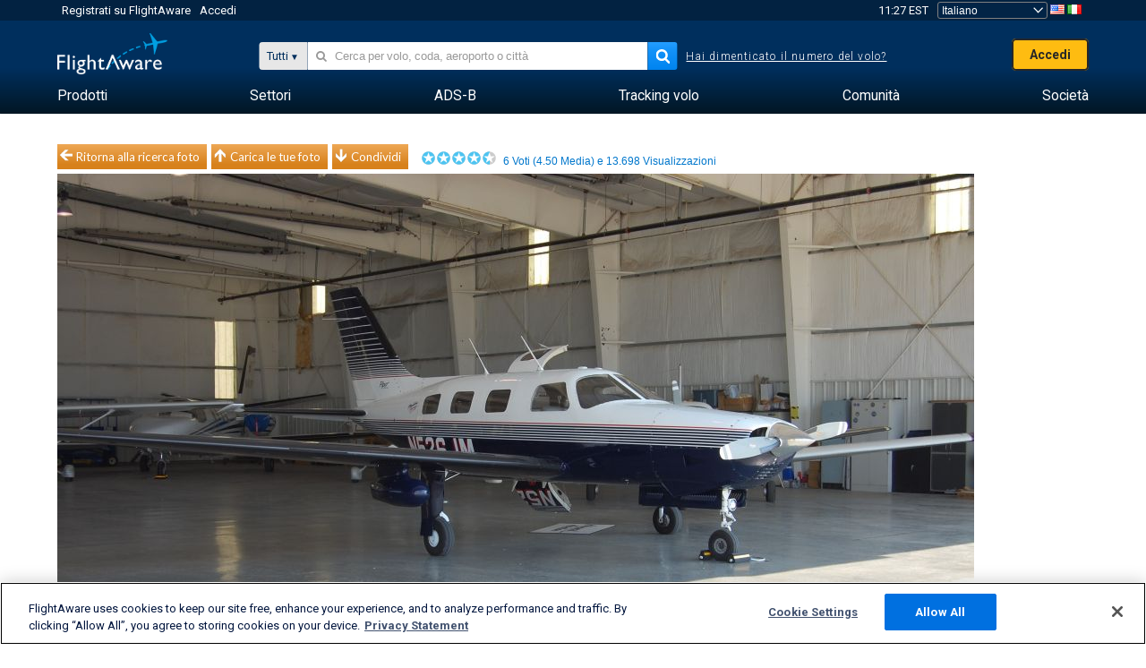

--- FILE ---
content_type: application/javascript; charset=utf-8
request_url: https://fundingchoicesmessages.google.com/f/AGSKWxVvk0nI5Vkf7aPRSAGtTd2KQh-VT8i0EKurAEMIMKpxJvzD-YRd5iZDeXwoXWKwan_yEoKIp1ALcECpHIi3zRTTKibDsldY4OoBYTusphgJvU7PNWmh6ffhiq4hlxQiNCMglQds6eK2-5ALnkzdWQjfrvfmAW4gM4GNdjejQ-eG4b0C9zvpZuL5hLuR/__adwrap./adframe120x240.?adPageCd=.displayAds&_580x100.
body_size: -1289
content:
window['0018e879-fb08-4536-877b-133e42337738'] = true;

--- FILE ---
content_type: text/plain;charset=UTF-8
request_url: https://c.pub.network/v2/c
body_size: -264
content:
f8d0a7d0-d824-4902-b1a2-b9618045e115

--- FILE ---
content_type: text/plain;charset=UTF-8
request_url: https://c.pub.network/v2/c
body_size: -113
content:
69488721-3453-4b90-a0f5-21199479184e